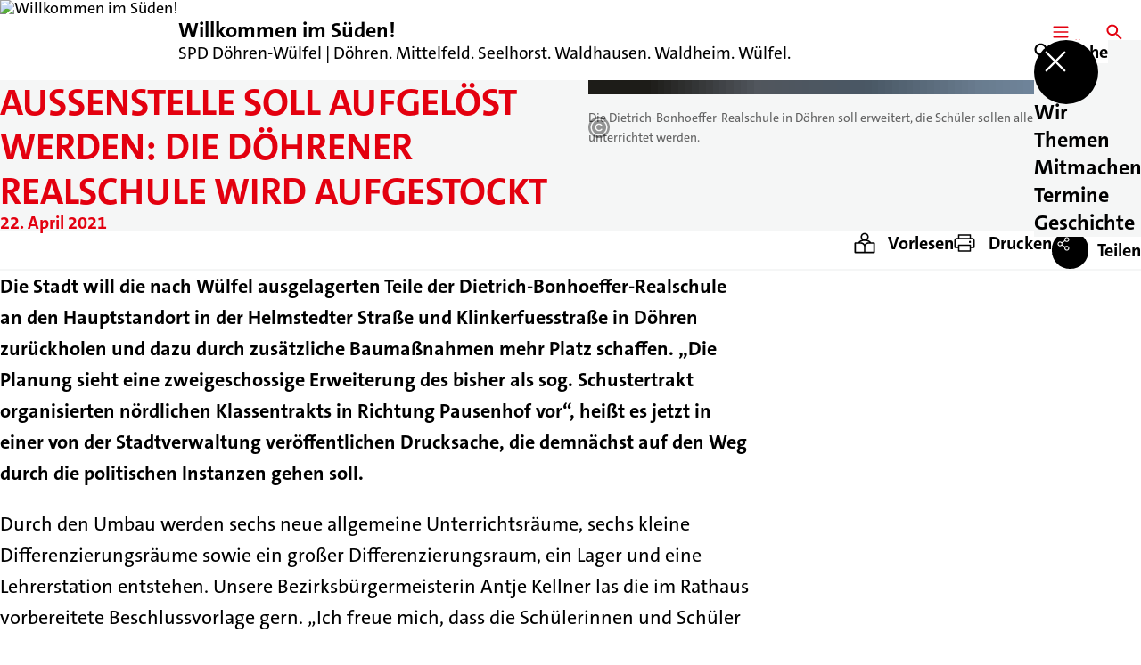

--- FILE ---
content_type: text/html; charset=UTF-8
request_url: https://spd-doehren-wuelfel.de/meldungen/aussenstelle-soll-aufgeloest-werden-die-doehrener-realschule-wird-aufgestockt
body_size: 30231
content:
<!DOCTYPE html>
<html class="no-js t-spd-2023" lang="de">
<head>
  <meta charset="utf-8">
  <meta name="viewport" content="width=device-width, initial-scale=1.0">

  <title>Außenstelle soll aufgelöst werden: Die Döhrener Realschule wird aufgestockt - Willkommen im Süden!</title>

  <script>
    document.documentElement.className = document.documentElement.className.replace(/(\s|^)no-js(\s|$)/, '$1js$2');
  </script>

  <link href="https://spd-doehren-wuelfel.de/assets/stylesheets/main.752d0a1414.css" rel="stylesheet">
  <link href="https://spd-doehren-wuelfel.de/feed.rss" rel="alternate" type="application/rss+xml" title="RSS-Feed">
  <link href="https://spdlink.de/bodhufavgujt" rel="shortlink" type="text/html">
  <link href="https://spd-doehren-wuelfel.de/meldungen/aussenstelle-soll-aufgeloest-werden-die-doehrener-realschule-wird-aufgestockt" rel="canonical">

  <script type="module" src="https://spd-doehren-wuelfel.de/assets/javascripts/main.84c069ab84.js" crossorigin></script>

  <meta name="description" content="Die Stadt will die nach Wülfel ausgelagerten Teile der Dietrich-Bonhoeffer-Realschule an den Hauptstandort in der Helmstedter Straße und Klinkerfuesstraße in...">
  <meta property="og:description" content="Die Stadt will die nach Wülfel ausgelagerten Teile der Dietrich-Bonhoeffer-Realschule an den Hauptstandort in der Helmstedter Straße und Klinkerfuesstraße in...">
  <meta property="og:image" content="https://spd-doehren-wuelfel.de/_/social-media-preview/meldungen/aussenstelle-soll-aufgeloest-werden-die-doehrener-realschule-wird-aufgestockt.jpg">
  <meta property="og:image:alt" content="Die Dietrich-Bonhoeffer-Realschule in Döhren soll erweitert, die Schüler sollen alle an einem Standort unterrichtet werden.">
  <meta property="og:image:height" content="630">
  <meta property="og:image:width" content="1200">
  <meta property="og:locale" content="de">
  <meta property="og:site_name" content="Willkommen im Süden!">
  <meta property="og:title" content="Außenstelle soll aufgelöst werden: Die Döhrener Realschule wird aufgestockt">
  <meta property="og:type" content="website">
  <meta property="og:url" content="https://spd-doehren-wuelfel.de/meldungen/aussenstelle-soll-aufgeloest-werden-die-doehrener-realschule-wird-aufgestockt">
  <meta name="robots" content="index, max-snippet:[120], max-image-preview:[large]">
  <meta name="twitter:card" content="summary_large_image">

</head>

<body id="top">
        <a class="skip-link" href="#content">Zum Inhalt springen</a>

    
    
    <div class="site" id="site">
        <div class="site__header" role="banner">
      
<div id="header" class="header header--left header--with-logo">
  <div class="header__inner">
          <div class="header__sender">
                  <a class="header__logo" href="https://spd-doehren-wuelfel.de/">
            
            <img class="header__logo-img" src="https://spd-doehren-wuelfel.de/_/uploads/spdOrtsvereinDoehrenWuelfel/spddoehrenwuelfel.jpg?w=180&amp;h=180&amp;fit=crop&amp;c=1&amp;s=e35a30de3000d92e1852570f4df2b13b" srcset="https://spd-doehren-wuelfel.de/_/uploads/spdOrtsvereinDoehrenWuelfel/spddoehrenwuelfel.jpg?w=360&amp;h=360&amp;fit=crop&amp;c=1&amp;s=172f3ba0a628394e116855e70c67518f 2x" width="180" height="180" alt="Willkommen im Süden!">
          </a>
        
                            
          <div class="header__text">
                          <span class="header__title">Willkommen im Süden!</span>
            
                          <span class="header__subtitle">SPD Döhren-Wülfel  |  Döhren. Mittelfeld. Seelhorst. Waldhausen. Waldheim. Wülfel.</span>
                      </div>
              </div>
    
    <div class="header__actions">
              <div class="header__menu" role="navigation">
          <a id="header-open-menu" class="header__button" href="https://spd-doehren-wuelfel.de/sitemap">
            <svg class="icon icon--menu header__button-icon" viewBox="0 0 200 200" aria-hidden="true"><use xlink:href="/assets/icons/icons.1b8bf5e959.svg#icon-menu"></use>
</svg>
            <span class="header__button-text">Menü</span>
          </a>

          
<div id="header-menu" class="menu" aria-label="Menü" aria-hidden="true" data-menu-trigger-id="header-open-menu">
  
  <div class="menu__backdrop" data-a11y-dialog-hide></div>

  <div class="menu__close">
    <button class="icon-button" type="button" title="Menü schließen" data-a11y-dialog-hide><span class="icon-button__icon">
      <span class="icon-button__icon-icon"><svg class="icon icon--cross" viewBox="0 0 200 200" aria-hidden="true"><use xlink:href="/assets/icons/icons.1b8bf5e959.svg#icon-cross"></use>
</svg></span></span></button>
  </div>

  <div class="menu__menu" role="document">
    <div class="menu__menu-outer">
      <div class="menu__menu-inner">
        <div class="menu__search">
          <button class="icon-button" type="button" data-a11y-dialog-hide data-overlay="header-search"><span class="icon-button__icon">
      <span class="icon-button__icon-icon"><svg class="icon icon--search" viewBox="0 0 200 200" aria-hidden="true"><use xlink:href="/assets/icons/icons.1b8bf5e959.svg#icon-search"></use>
</svg></span>&#65279;</span><span class="icon-button__text u-underline">Suche</span></button>
        </div>

        <ul class="menu__items">
                      <li class="menu__item">
                            
              <a class="icon-button menu__link" href="https://spd-doehren-wuelfel.de/gewaehlt" data-menu-level="1"><span class="icon-button__text u-underline">Wir</span></a>

                          </li>
                      <li class="menu__item">
                            
              <a class="icon-button menu__link" href="https://spd-doehren-wuelfel.de/inhalte" data-menu-level="1"><span class="icon-button__text u-underline">Themen</span></a>

                          </li>
                      <li class="menu__item">
                            
              <a class="icon-button menu__link" href="https://spd-doehren-wuelfel.de/mitmachen" data-menu-level="1"><span class="icon-button__text u-underline">Mitmachen!</span></a>

                          </li>
                      <li class="menu__item">
                            
              <a class="icon-button menu__link" href="https://spd-doehren-wuelfel.de/termine" data-menu-level="1"><span class="icon-button__text u-underline">Termine</span></a>

                          </li>
                      <li class="menu__item">
                            
              <a class="icon-button menu__link" href="https://spd-doehren-wuelfel.de/geschichte-der-spd-doe-wue" data-menu-level="1"><span class="icon-button__text u-underline">Geschichte</span></a>

                          </li>
                  </ul>
      </div>
    </div>

      </div>
</div>
        </div>
      
              <div class="header__search" role="search">
          <a class="header__button" data-overlay="header-search" href="https://spd-doehren-wuelfel.de/suche">
            <svg class="icon icon--search header__button-icon" viewBox="0 0 200 200" aria-hidden="true"><use xlink:href="/assets/icons/icons.1b8bf5e959.svg#icon-search"></use>
</svg>
            <span class="header__button-text">Suche</span>
          </a>

          

<div id="header-search" class="overlay search-overlay" aria-label="Suche" aria-hidden="true" data-overlay-destroy-after-close="false" data-overlay-redirect-after-close="false">
  <div class="overlay__backdrop" data-a11y-dialog-hide></div>

  <div class="overlay__overlay u-inverted" role="document">
    <div class="overlay__bar">
      
      <button class="icon-button overlay__close" type="button" title="Schließen" data-a11y-dialog-hide disabled><span class="icon-button__icon">
      <span class="icon-button__icon-icon"><svg class="icon icon--cross" viewBox="0 0 200 200" aria-hidden="true"><use xlink:href="/assets/icons/icons.1b8bf5e959.svg#icon-cross"></use>
</svg></span></span></button>
    </div>

    <div class="overlay__content">
                  <div class="search-overlay__form">
      
<form id="header-search-search" class="input-form" action="https://spd-doehren-wuelfel.de/suche" method="get" enctype="multipart/form-data" accept-charset="utf-8" data-hx-post="https://spd-doehren-wuelfel.de/actions/_spdplus/search/render" data-hx-trigger="keyup changed delay:0.2s throttle:0.4s from:(find input)" data-hx-select=".search-overlay__content" data-hx-target=".search-overlay__content" data-hx-swap="innerHTML" data-hx-indicator="closest .search-overlay" data-hx-vals="{&quot;SPDPLUS_CSRF_TOKEN&quot;:&quot;pIMK0bgddScsqCly0nID8OzzIK_agjAmKm9oEBM4SSOzZYWcwjU-VvK0U4nVWUJ9dedZMJkqScmlxkXDj_ZWdRsbXnd_cSEWiwbX-bJ8Cgc=&quot;}">
  
  
  

  
  <div class="input-form__field">
    

<div id="header-search-search-field" class="field">
      <label class="field__label u-hidden-visually" for="header-search-search-field-control">
      <span class="label">Suchbegriff</span>
    </label>
  
  
  
  
      <div class="field__controls field__controls--stacked">
              <div class="field__control">
          <div class="input">
        <input class="input__input input__input--search" id="header-search-search-field-control" name="q" type="search" />

    </div>
        </div>
          </div>
  
  
  </div>
  </div>

  <div class="input-form__button">
    
<button class="button" type="submit" title="Suchen">
      <span class="button__icon">
      <svg class="icon icon--search" viewBox="0 0 200 200" aria-hidden="true"><use xlink:href="/assets/icons/icons.1b8bf5e959.svg#icon-search"></use>
</svg>    </span>
  
  
  </button>
  </div>
</form>
    </div>

    <div class="search-overlay__content">
      
      <div class="loading search-overlay__loading"></div>
    </div>
  
          </div>
  </div>
</div>
        </div>
          </div>
  </div>
</div>
    </div>

        <main id="content" class="site__content">
              <div id="p4300588" lang="de" class="page">
  
      <div class="page__header">
      
      <div class="page__head">
        <div class="page__heading">
                      <div class="page__headline">
              <h1 class="headline"><span class="headline__text">Außenstelle soll aufgelöst werden: Die Döhrener Realschule wird aufgestockt</span></h1>
            </div>
          
                      <time class="page__date" datetime="2021-04-22">22. April 2021</time>
          
                  </div>

                  <div class="page__image">
            <figure id="media-18660-80925" class="media" role="figure" aria-labelledby="media-18660-80925-caption">
  <div class="media__figure">
          <picture class="image" style="background-image: url([data-uri])">
  <img class="image__img" src="https://spd-doehren-wuelfel.de/_/uploads/spdOrtsvereinDoehrenWuelfel/Schule-DBS.jpg?w=785&amp;h=440&amp;fit=crop&amp;c=1&amp;s=9bbb7d827bf9554022b5eb9850a94f65" srcset="https://spd-doehren-wuelfel.de/_/uploads/spdOrtsvereinDoehrenWuelfel/Schule-DBS.jpg?w=1570&amp;h=880&amp;fit=crop&amp;c=1&amp;s=8ca8081890c5f7ce6964ea948c88150c 2x" width="785" height="440" alt="Die Dietrich-Bonhoeffer-Realschule in Döhren soll erweitert, die Schüler sollen alle an einem Standort unterrichtet werden." loading="lazy" />
</picture>

            </div>

      <figcaption class="media__caption" id="media-18660-80925-caption">
              <div class="media__text">Die Dietrich-Bonhoeffer-Realschule in Döhren soll erweitert, die Schüler sollen alle an einem Standort unterrichtet werden.</div>
      
              <div class="media__copyright rs_skip">
          
<div class="copyright">
      <button class="copyright__button" type="button" title="Bildrechte" aria-pressed="false">
      <svg class="icon icon--copyright" viewBox="0 0 200 200" aria-hidden="true"><use xlink:href="/assets/icons/icons.1b8bf5e959.svg#icon-copyright"></use>
</svg>    </button>

    <div class="copyright__tooltip u-tooltip" tabindex="0" role="tooltip" hidden data-floating-placements="left,right">
      <span class="copyright__tooltip-text">Jens Schade</span>
    </div>
  </div>
        </div>
          </figcaption>
  
  </figure>
          </div>
              </div>
    </div>
  
  <div class="page__inner">
          <div class="page__bar rs_skip rs_preserve">
        
                  <ul class="page__tools" lang="de">
            <li class="page__tool">
              <button class="icon-button icon-button--secondary" type="button" data-page-readspeaker><span class="icon-button__icon">
      <span class="icon-button__icon-icon"><svg class="icon icon--read" viewBox="0 0 200 200" aria-hidden="true"><use xlink:href="/assets/icons/icons.1b8bf5e959.svg#icon-read"></use>
</svg></span>&#65279;</span><span class="icon-button__text u-underline">Vorlesen</span></button>
            </li>

            <li class="page__tool">
              <button class="icon-button icon-button--secondary" type="button" data-print><span class="icon-button__icon">
      <span class="icon-button__icon-icon"><svg class="icon icon--print" viewBox="0 0 200 200" aria-hidden="true"><use xlink:href="/assets/icons/icons.1b8bf5e959.svg#icon-print"></use>
</svg></span>&#65279;</span><span class="icon-button__text u-underline">Drucken</span></button>
            </li>

            <li class="page__tool">
              <button class="icon-button" type="button" data-share data-share-title="Außenstelle soll aufgelöst werden: Die Döhrener Realschule wird aufgestockt" data-share-url="https://spd-doehren-wuelfel.de/meldungen/aussenstelle-soll-aufgeloest-werden-die-doehrener-realschule-wird-aufgestockt"><span class="icon-button__icon">
      <span class="icon-button__icon-icon"><svg class="icon icon--share" viewBox="0 0 200 200" aria-hidden="true"><use xlink:href="/assets/icons/icons.1b8bf5e959.svg#icon-share"></use>
</svg></span>&#65279;</span><span class="icon-button__text u-underline">Teilen</span></button>
            </li>
          </ul>
              </div>
    
    <div class="page__readspeaker rs_skip rs_preserve" hidden>
      <div id="readspeaker_button1" class="rsbtn">
        
        <a rel="nofollow" class="rsbtn_play" accesskey="L" title="Um den Text anzuh&ouml;ren, verwenden Sie bitte ReadSpeaker webReader" href="https://app-eu.readspeaker.com/cgi-bin/rsent?customerid=11021&amp;lang=de&amp;readid=p4300588&amp;url=https%3A//spd-doehren-wuelfel.de/meldungen/aussenstelle-soll-aufgeloest-werden-die-doehrener-realschule-wird-aufgestockt">
          <span class="rsbtn_left rsimg rspart"><span class="rsbtn_text"><span>Vorlesen</span></span></span>
          <span class="rsbtn_right rsimg rsplay rspart"></span>
        </a>
      </div>
    </div>

    <div class="page__content">
      <div class="page__blocks">
                                      
                    <div id="c8688638" class="page__block" data-block-type="text" data-block-theme="transparent">
                          <p class="paragraph"><strong>Die Stadt will die nach Wülfel ausgelagerten Teile der Dietrich-Bonhoeffer-Realschule an den Hauptstandort in der Helmstedter Straße und Klinkerfuesstraße in Döhren zurückholen und dazu durch zusätzliche Baumaßnahmen mehr Platz schaffen. „Die Planung sieht eine zweigeschossige Erweiterung des bisher als sog. Schustertrakt organisierten nördlichen Klassentrakts in Richtung Pausenhof vor“, heißt es jetzt in einer von der Stadtverwaltung veröffentlichen Drucksache, die demnächst auf den Weg durch die politischen Instanzen gehen soll.</strong></p>
<p class="paragraph">Durch den Umbau werden sechs neue allgemeine Unterrichtsräume, sechs kleine Differenzierungsräume sowie ein großer Differenzierungsraum, ein Lager und eine Lehrerstation entstehen. Unsere Bezirksbürgermeisterin Antje Kellner las die im Rathaus vorbereitete Beschlussvorlage gern. „Ich freue mich, dass die Schülerinnen und Schüler der Dietrich Bonhoeffer Schule demnächst wieder gemeinsam an einem Standort lernen können und dass beide Schulen perspektivisch die für eine optimale Unterrichtsgestaltung dringend benötigten Räume erhalten werden“, sagte sie. Voraussichtlich wird sich der Stadtbezirksrat Döhren-Wülfel auf seiner Ende April geplanten Sitzung mit der Baumaßnahme beschäftigen.</p>
<p class="paragraph">Derzeit besuchen von den über 500 Schülern noch 150 Pennäler die bisherige Außenstelle im Gebäude der Grundschule Loccumer Straße. Nach dem Auszug der Dietrich-Bonhoeffer-Schule soll die Wülfeler Grundschule die Räume dann wieder mitnutzen. Für die Baumaßnahmen muss der Verwaltungsausschuss aus dem Stadtsäckel über sieben Millionen Euro bereitstellen. Die Hochbauleute aus dem Rathaus haben einen engagierten Zeitrahmen abgesteckt: „Die Fertigstellung der Gesamtmaßnahme ist für Ende 2023/Anfang 2024 vorgesehen“, heißt es in der heißt es in der Verwaltungsvorlage für die Politiker.</p>
                      </div>
                                      
                    <section id="c8688640" class="page__block page__block--full" data-block-type="image" data-block-theme="transparent">
                          <figure id="c8688640-image" class="media" role="figure" aria-labelledby="c8688640-image-caption">
  <div class="media__figure">
          <picture class="image" style="background-image: url([data-uri])">
      <source srcset="https://spd-doehren-wuelfel.de/_/uploads/spdOrtsvereinDoehrenWuelfel/Schule-DBS.jpg?w=1600&amp;h=0&amp;fit=crop&amp;c=1&amp;s=c6d5f96abefa31d940b30a991a666107 2x, https://spd-doehren-wuelfel.de/_/uploads/spdOrtsvereinDoehrenWuelfel/Schule-DBS.jpg?w=800&amp;h=531&amp;fit=crop&amp;c=1&amp;s=c703c1770faf293c1e39bf2e46ed9a6c 1x" media="(min-width: 512px) and (max-width: 1023px)">
      <source srcset="https://spd-doehren-wuelfel.de/_/uploads/spdOrtsvereinDoehrenWuelfel/Schule-DBS.jpg?w=2000&amp;h=0&amp;fit=crop&amp;c=1&amp;s=eb3bac71fe1236773908a1fe1b5d4d95 2x, https://spd-doehren-wuelfel.de/_/uploads/spdOrtsvereinDoehrenWuelfel/Schule-DBS.jpg?w=1000&amp;h=664&amp;fit=crop&amp;c=1&amp;s=f5da9fc8b7ddc8ff1c8ca378fd0f87f6 1x" media="(min-width: 1024px)">
  <img class="image__img" src="https://spd-doehren-wuelfel.de/_/uploads/spdOrtsvereinDoehrenWuelfel/Schule-DBS.jpg?w=500&amp;h=332&amp;fit=crop&amp;c=1&amp;s=fd4762d36fb049c8508d613da720470e" srcset="https://spd-doehren-wuelfel.de/_/uploads/spdOrtsvereinDoehrenWuelfel/Schule-DBS.jpg?w=1000&amp;h=0&amp;fit=crop&amp;c=1&amp;s=f8a95301f539f4d23d23ae3d86183aa5 2x" width="500" height="332" alt="Die Dietrich-Bonhoeffer-Realschule in Döhren soll erweitert, die Schüler sollen alle an einem Standort unterrichtet werden." loading="lazy" />
</picture>

            </div>

      <figcaption class="media__caption" id="c8688640-image-caption">
              <div class="media__text">Die Dietrich-Bonhoeffer-Realschule in Döhren soll erweitert, die Schüler sollen alle an einem Standort unterrichtet werden.</div>
      
              <div class="media__copyright rs_skip">
          
<div class="copyright">
      <button class="copyright__button" type="button" title="Bildrechte" aria-pressed="false">
      <svg class="icon icon--copyright" viewBox="0 0 200 200" aria-hidden="true"><use xlink:href="/assets/icons/icons.1b8bf5e959.svg#icon-copyright"></use>
</svg>    </button>

    <div class="copyright__tooltip u-tooltip" tabindex="0" role="tooltip" hidden data-floating-placements="left,right">
      <span class="copyright__tooltip-text">Jens Schade</span>
    </div>
  </div>
        </div>
          </figcaption>
  
  </figure>

                      </section>
              </div>

      <div class="u-clearfix"></div>

              <div class="page__footer rs_skip">
          
                      <div class="page__browser">
              <div class="browser">
  <div class="browser__links">
    
                <a href="https://spd-doehren-wuelfel.de/meldungen/ostergruss-2021" class="browser__link browser__link--left">
        <span class="browser__link-label">Vorherige Meldung</span>

        <span class="headline browser__link-headline"><span class="headline__text">Ostergruß 2021</span></span>

        <span class="browser__link-icon">
          <svg class="icon icon--caret-left" viewBox="0 0 200 200" aria-hidden="true"><use xlink:href="/assets/icons/icons.1b8bf5e959.svg#icon-caret-left"></use>
</svg>        </span>
      </a>
    
    
                <a href="https://spd-doehren-wuelfel.de/meldungen/liste-fuer-den-stadtrat-bestaetigt" class="browser__link browser__link--right">
        <span class="browser__link-label">Nächste Meldung</span>

        <span class="headline browser__link-headline"><span class="headline__text">Liste für den Stadtrat bestätigt</span></span>

        <span class="browser__link-icon">
          <svg class="icon icon--caret-right" viewBox="0 0 200 200" aria-hidden="true"><use xlink:href="/assets/icons/icons.1b8bf5e959.svg#icon-caret-right"></use>
</svg>        </span>
      </a>
    
      </div>

      <div class="browser__button">
      
<a class="button button--internal" href="https://spd-doehren-wuelfel.de/meldungen">
  
      <span class="button__text u-underline">Alle Meldungen</span>
  
  </a>
    </div>
  </div>
            </div>
                  </div>
          </div>
  </div>
</div>
    </main>

        <div class="site__footer" role="contentinfo">
      
<div id="footer" class="footer">
      <div class="footer__breadcrumb">
      <nav id="footer-breadcrumb" class="breadcrumb" aria-label="Aktuelle Position auf der Webseite">
  <ol class="breadcrumb__crumbs">
    <li class="breadcrumb__crumb"><a class="breadcrumb__link u-underline" href="https://spd-doehren-wuelfel.de/"><span class="breadcrumb__link-icon"><svg class="icon icon--home" viewBox="0 0 200 200" aria-hidden="true"><use xlink:href="/assets/icons/icons.1b8bf5e959.svg#icon-home"></use></svg></span><span class="breadcrumb__link-text u-hidden-visually">Startseite</span></a><svg class="icon icon--caret-right breadcrumb__arrow" viewBox="0 0 200 200" aria-hidden="true"><use xlink:href="/assets/icons/icons.1b8bf5e959.svg#icon-caret-right"></use></svg></li><li class="breadcrumb__crumb"><a class="breadcrumb__link u-underline" href="https://spd-doehren-wuelfel.de/meldungen"><span class="breadcrumb__link-icon"><svg class="icon icon--level-up" viewBox="0 0 200 200" aria-hidden="true"><use xlink:href="/assets/icons/icons.1b8bf5e959.svg#icon-level-up"></use></svg></span><span class="breadcrumb__link-text">Meldungen</span></a><svg class="icon icon--caret-right breadcrumb__arrow" viewBox="0 0 200 200" aria-hidden="true"><use xlink:href="/assets/icons/icons.1b8bf5e959.svg#icon-caret-right"></use></svg></li><li class="breadcrumb__crumb"><a class="breadcrumb__link u-underline" href="https://spd-doehren-wuelfel.de/meldungen/aussenstelle-soll-aufgeloest-werden-die-doehrener-realschule-wird-aufgestockt" aria-current="page"><span class="breadcrumb__link-icon"><svg class="icon icon--level-up" viewBox="0 0 200 200" aria-hidden="true"><use xlink:href="/assets/icons/icons.1b8bf5e959.svg#icon-level-up"></use></svg></span><span class="breadcrumb__link-text">Außenstelle soll aufgelöst werden: Die Döhrener Realschule wird aufgestockt</span></a></li>  </ol>

  <script type="application/ld+json">
    {
    "@context": "https:\/\/schema.org",
    "@type": "BreadcrumbList",
    "itemListElement": [
        {
            "@type": "ListItem",
            "position": 1,
            "name": "Startseite",
            "item": "https:\/\/spd-doehren-wuelfel.de\/"
        },
        {
            "@type": "ListItem",
            "position": 2,
            "name": "Meldungen",
            "item": "https:\/\/spd-doehren-wuelfel.de\/meldungen"
        },
        {
            "@type": "ListItem",
            "position": 3,
            "name": "Au\u00dfenstelle soll aufgel\u00f6st werden: Die D\u00f6hrener Realschule wird aufgestockt",
            "item": "https:\/\/spd-doehren-wuelfel.de\/meldungen\/aussenstelle-soll-aufgeloest-werden-die-doehrener-realschule-wird-aufgestockt"
        }
    ]
}
  </script>
</nav>
    </div>
  
  <div class="footer__content">
    
          <a class="footer__logo" href="https://spd-doehren-wuelfel.de/">
                  
          <img class="footer__logo-img" src="https://spd-doehren-wuelfel.de/_/uploads/spdOrtsvereinDoehrenWuelfel/spddoehrenwuelfel.jpg?w=180&amp;h=180&amp;fit=crop&amp;c=1&amp;s=e35a30de3000d92e1852570f4df2b13b" srcset="https://spd-doehren-wuelfel.de/_/uploads/spdOrtsvereinDoehrenWuelfel/spddoehrenwuelfel.jpg?w=360&amp;h=360&amp;fit=crop&amp;c=1&amp;s=172f3ba0a628394e116855e70c67518f 2x" width="180" height="180" alt="" role="presentation">
        
                  <span class="footer__logo-title">Willkommen im Süden!</span>
        
                  <span class="footer__logo-subtitle">SPD Döhren-Wülfel  |  Döhren. Mittelfeld. Seelhorst. Waldhausen. Waldheim. Wülfel.</span>
              </a>
    
          <div class="footer__links">
                  <nav class="footer__social-media" aria-label="Social-Media-Konten">
            <div class="footer__social-media-title">Jetzt folgen</div>

            <ul class="footer__social-media-links" role="list">
                              <li class="footer__social-media-link">
                  <a class="icon-button" title="Facebook" href="https://www.facebook.com/SPD.Doehren.Wuelfel" target="_blank" rel="noopener noreferrer"><span class="icon-button__icon">
      <span class="icon-button__icon-icon"><svg class="icon icon--facebook" viewBox="0 0 200 200" aria-hidden="true"><use xlink:href="/assets/icons/icons.1b8bf5e959.svg#icon-facebook"></use>
</svg></span></span></a>
                </li>
                              <li class="footer__social-media-link">
                  <a class="icon-button" title="Instagram" href="https://www.instagram.com/spd_doehren_wuelfel?igsh=MWh3a2FmYjR6dDcwZQ%3D%3D&amp;utm_source=qr" target="_blank" rel="noopener noreferrer"><span class="icon-button__icon">
      <span class="icon-button__icon-icon"><svg class="icon icon--instagram" viewBox="0 0 200 200" aria-hidden="true"><use xlink:href="/assets/icons/icons.1b8bf5e959.svg#icon-instagram"></use>
</svg></span></span></a>
                </li>
                          </ul>
          </nav>
        
                  <div class="footer__action" role="navigation" aria-label="Aktions-Links">
            <ul class="footer__action-links" role="list">
                              <li class="footer__action-link">
                  <a class="icon-button icon-button--secondary" href="https://spd-doehren-wuelfel.de/suche"><span class="icon-button__icon">
      <span class="icon-button__icon-icon"><svg class="icon icon--search" viewBox="0 0 200 200" aria-hidden="true"><use xlink:href="/assets/icons/icons.1b8bf5e959.svg#icon-search"></use>
</svg></span>&#65279;</span><span class="icon-button__text u-underline">Suche</span></a>
                </li>
                              <li class="footer__action-link">
                  <a class="icon-button icon-button--secondary" href="https://spd-doehren-wuelfel.de/sitemap"><span class="icon-button__icon">
      <span class="icon-button__icon-icon"><svg class="icon icon--sitemap" viewBox="0 0 200 200" aria-hidden="true"><use xlink:href="/assets/icons/icons.1b8bf5e959.svg#icon-sitemap"></use>
</svg></span>&#65279;</span><span class="icon-button__text u-underline">Sitemap</span></a>
                </li>
                              <li class="footer__action-link">
                  <a class="icon-button icon-button--secondary" href="https://spd-doehren-wuelfel.de/kontakt"><span class="icon-button__icon">
      <span class="icon-button__icon-icon"><svg class="icon icon--chat" viewBox="0 0 200 200" aria-hidden="true"><use xlink:href="/assets/icons/icons.1b8bf5e959.svg#icon-chat"></use>
</svg></span>&#65279;</span><span class="icon-button__text u-underline">Kontakt</span></a>
                </li>
                          </ul>
          </div>
              </div>
      </div>

      <div class="footer__meta" role="navigation" aria-label="Service-Links">
      <ul class="footer__meta-links" role="list">
                  <li class="footer__meta-link">
            <a class="link link--internal" href="https://spd-doehren-wuelfel.de/impressum"><span class="link__text u-underline">Impressum</span></a>
          </li>
                  <li class="footer__meta-link">
            <a class="link link--internal" href="https://spd-doehren-wuelfel.de/datenschutz"><span class="link__text u-underline">Datenschutz</span></a>
          </li>
                  <li class="footer__meta-link">
            <a class="link link--internal" href="https://spd-doehren-wuelfel.de/sitemap"><span class="link__text u-underline">Sitemap</span></a>
          </li>
                  <li class="footer__meta-link">
            <a class="link link--internal" href="https://spd-doehren-wuelfel.de/kontakt"><span class="link__text u-underline">Kontakt</span></a>
          </li>
              </ul>
    </div>
  </div>
    </div>

        
          </div>

    
    <div id="overlays">
        </div>

    <div id="tooltips"></div>
        <script>
        (function() {
            var u='https://s.spd.plus/';
            var _paq = window._paq = window._paq || [];

            _paq.push(['disableCookies']);
            _paq.push(['HeatmapSessionRecording::disable']);
            _paq.push(['trackPageView']);
            _paq.push(['enableLinkTracking']);
            _paq.push(['disableBrowserFeatureDetection']);
            _paq.push(['setTrackerUrl', u+'matomo.php']);
            _paq.push(['setSiteId', '34']);

            var d=document, g=d.createElement('script'), s=d.getElementsByTagName('script')[0];
            g.async=true;
            g.src=u+'matomo.js';
            s.parentNode.insertBefore(g,s);
        })();
    </script>
</body>
</html>
